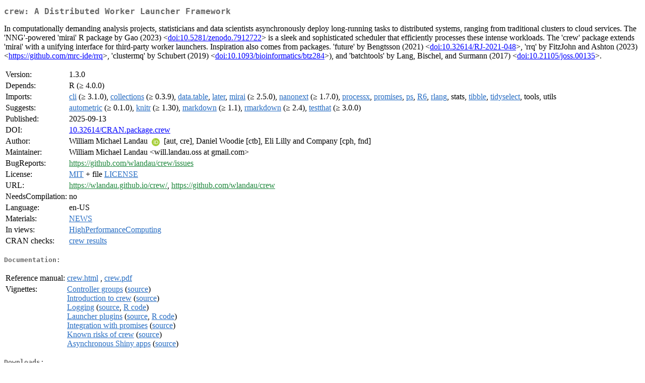

--- FILE ---
content_type: text/html; charset=utf-8
request_url: https://stat.ethz.ch/CRAN/web/packages/crew/index.html
body_size: 11260
content:
<!DOCTYPE html>
<html>
<head>
<title>CRAN: Package crew</title>
<link rel="canonical" href="https://CRAN.R-project.org/package=crew"/>
<link rel="stylesheet" type="text/css" href="../../CRAN_web.css" />
<meta http-equiv="Content-Type" content="text/html; charset=utf-8" />
<meta name="viewport" content="width=device-width, initial-scale=1.0, user-scalable=yes"/>
<meta name="citation_title" content="A Distributed Worker Launcher Framework [R package crew version 1.3.0]" />
<meta name="citation_author" content="William Michael Landau" />
<meta name="citation_publication_date" content="2025-09-13" />
<meta name="citation_public_url" content="https://CRAN.R-project.org/package=crew" />
<meta name="DC.identifier" content="https://CRAN.R-project.org/package=crew" />
<meta name="DC.publisher" content="Comprehensive R Archive Network (CRAN)" />
<meta name="twitter:card" content="summary" />
<meta property="og:title" content="crew: A Distributed Worker Launcher Framework" />
<meta property="og:description" content="In computationally demanding analysis projects, statisticians and data scientists asynchronously deploy long-running tasks to distributed systems, ranging from traditional clusters to cloud services. The 'NNG'-powered 'mirai' R package by Gao (2023) &amp;lt;&lt;a href=&quot;https://doi.org/10.5281%2Fzenodo.7912722&quot; target=&quot;_top&quot;&gt;doi:10.5281/zenodo.7912722&lt;/a&gt;&amp;gt; is a sleek and sophisticated scheduler that efficiently processes these intense workloads. The 'crew' package extends 'mirai' with a unifying interface for third-party worker launchers. Inspiration also comes from packages. 'future' by Bengtsson (2021) &amp;lt;&lt;a href=&quot;https://doi.org/10.32614%2FRJ-2021-048&quot; target=&quot;_top&quot;&gt;doi:10.32614/RJ-2021-048&lt;/a&gt;&amp;gt;, 'rrq' by FitzJohn and Ashton (2023) &amp;lt;&lt;a href=&quot;https://github.com/mrc-ide/rrq&quot; target=&quot;_top&quot;&gt;https://github.com/mrc-ide/rrq&lt;/a&gt;&amp;gt;, 'clustermq' by Schubert (2019) &amp;lt;&lt;a href=&quot;https://doi.org/10.1093%2Fbioinformatics%2Fbtz284&quot; target=&quot;_top&quot;&gt;doi:10.1093/bioinformatics/btz284&lt;/a&gt;&amp;gt;), and 'batchtools' by Lang, Bischel, and Surmann (2017) &amp;lt;&lt;a href=&quot;https://doi.org/10.21105%2Fjoss.00135&quot; target=&quot;_top&quot;&gt;doi:10.21105/joss.00135&lt;/a&gt;&amp;gt;." />
<meta property="og:image" content="https://CRAN.R-project.org/CRANlogo.png" />
<meta property="og:type" content="website" />
<meta property="og:url" content="https://CRAN.R-project.org/package=crew" />
<style type="text/css">
  table td { vertical-align: top; }
</style>
</head>
<body>
<div class="container">
<h2>crew: A Distributed Worker Launcher Framework</h2>
<p>In computationally demanding analysis projects,
  statisticians and data scientists asynchronously
  deploy long-running tasks to distributed systems,
  ranging from traditional clusters to cloud services.
  The 'NNG'-powered 'mirai' R package by Gao (2023)
  &lt;<a href="https://doi.org/10.5281%2Fzenodo.7912722" target="_top">doi:10.5281/zenodo.7912722</a>&gt; is a sleek
  and sophisticated scheduler that
  efficiently processes these intense workloads.
  The 'crew' package extends 'mirai' with a unifying
  interface for third-party worker launchers.
  Inspiration also comes from packages.
  'future' by Bengtsson (2021) &lt;<a href="https://doi.org/10.32614%2FRJ-2021-048" target="_top">doi:10.32614/RJ-2021-048</a>&gt;,
  'rrq' by FitzJohn and Ashton (2023) &lt;<a href="https://github.com/mrc-ide/rrq" target="_top">https://github.com/mrc-ide/rrq</a>&gt;,
  'clustermq' by Schubert (2019) &lt;<a href="https://doi.org/10.1093%2Fbioinformatics%2Fbtz284" target="_top">doi:10.1093/bioinformatics/btz284</a>&gt;),
  and 'batchtools' by Lang, Bischel, and Surmann (2017)
  &lt;<a href="https://doi.org/10.21105%2Fjoss.00135" target="_top">doi:10.21105/joss.00135</a>&gt;.</p>
<table>
<tr>
<td>Version:</td>
<td>1.3.0</td>
</tr>
<tr>
<td>Depends:</td>
<td>R (&ge; 4.0.0)</td>
</tr>
<tr>
<td>Imports:</td>
<td><a href="../cli/index.html"><span class="CRAN">cli</span></a> (&ge; 3.1.0), <a href="../collections/index.html"><span class="CRAN">collections</span></a> (&ge; 0.3.9), <a href="../data.table/index.html"><span class="CRAN">data.table</span></a>, <a href="../later/index.html"><span class="CRAN">later</span></a>, <a href="../mirai/index.html"><span class="CRAN">mirai</span></a> (&ge; 2.5.0), <a href="../nanonext/index.html"><span class="CRAN">nanonext</span></a> (&ge; 1.7.0), <a href="../processx/index.html"><span class="CRAN">processx</span></a>, <a href="../promises/index.html"><span class="CRAN">promises</span></a>, <a href="../ps/index.html"><span class="CRAN">ps</span></a>, <a href="../R6/index.html"><span class="CRAN">R6</span></a>, <a href="../rlang/index.html"><span class="CRAN">rlang</span></a>, stats, <a href="../tibble/index.html"><span class="CRAN">tibble</span></a>, <a href="../tidyselect/index.html"><span class="CRAN">tidyselect</span></a>, tools, utils</td>
</tr>
<tr>
<td>Suggests:</td>
<td><a href="../autometric/index.html"><span class="CRAN">autometric</span></a> (&ge; 0.1.0), <a href="../knitr/index.html"><span class="CRAN">knitr</span></a> (&ge; 1.30), <a href="../markdown/index.html"><span class="CRAN">markdown</span></a> (&ge; 1.1), <a href="../rmarkdown/index.html"><span class="CRAN">rmarkdown</span></a> (&ge; 2.4), <a href="../testthat/index.html"><span class="CRAN">testthat</span></a> (&ge; 3.0.0)</td>
</tr>
<tr>
<td>Published:</td>
<td>2025-09-13</td>
</tr>
<tr>
<td>DOI:</td>
<td><a href="https://doi.org/10.32614/CRAN.package.crew">10.32614/CRAN.package.crew</a></td>
</tr>
<tr>
<td>Author:</td>
<td>William Michael Landau
    <a href="https://orcid.org/0000-0003-1878-3253" target="_top"><img alt="ORCID iD" src="../../orcid.svg" style="width:16px; height:16px; margin-left:4px; margin-right:4px; vertical-align:middle" /></a> [aut, cre],
  Daniel Woodie [ctb],
  Eli Lilly and Company [cph, fnd]</td>
</tr>
<tr>
<td>Maintainer:</td>
<td>William Michael Landau  &#x3c;&#x77;&#x69;&#x6c;&#x6c;&#x2e;&#x6c;&#x61;&#x6e;&#x64;&#x61;&#x75;&#x2e;&#x6f;&#x73;&#x73;&#x20;&#x61;&#x74;&#x20;&#x67;&#x6d;&#x61;&#x69;&#x6c;&#x2e;&#x63;&#x6f;&#x6d;&#x3e;</td>
</tr>
<tr>
<td>BugReports:</td>
<td><a href="https://github.com/wlandau/crew/issues" target="_top"><span class="GitHub">https://github.com/wlandau/crew/issues</span></a></td>
</tr>
<tr>
<td>License:</td>
<td><a href="../../licenses/MIT"><span class="CRAN">MIT</span></a> + file <a href="LICENSE"><span class="CRAN">LICENSE</span></a></td>
</tr>
<tr>
<td>URL:</td>
<td><a href="https://wlandau.github.io/crew/" target="_top"><span class="GitHub">https://wlandau.github.io/crew/</span></a>, <a href="https://github.com/wlandau/crew" target="_top"><span class="GitHub">https://github.com/wlandau/crew</span></a></td>
</tr>
<tr>
<td>NeedsCompilation:</td>
<td>no</td>
</tr>
<tr>
<td>Language:</td>
<td>en-US</td>
</tr>
<tr>
<td>Materials:</td>
<td><a href="news/news.html"><span class="CRAN">NEWS</span></a> </td>
</tr>
<tr>
<td>In&nbsp;views:</td>
<td><a href="../../views/HighPerformanceComputing.html"><span class="CRAN">HighPerformanceComputing</span></a></td>
</tr>
<tr>
<td>CRAN&nbsp;checks:</td>
<td><a href="../../checks/check_results_crew.html"><span class="CRAN">crew results</span></a></td>
</tr>
</table>
<h4>Documentation:</h4>
<table>
<tr>
<td>Reference&nbsp;manual:</td>
<td>
 <a href="refman/crew.html"><span class="CRAN">crew.html</span></a> ,  <a href="crew.pdf"><span class="CRAN">crew.pdf</span></a> 
</td>
</tr>
<tr>
<td>Vignettes:</td>
<td>
<a href="vignettes/groups.html"><span class="CRAN">Controller groups</span></a> (<a href="vignettes/groups.Rmd" type="text/plain; charset=utf-8"><span class="CRAN">source</span></a>)<br/>
<a href="vignettes/introduction.html"><span class="CRAN">Introduction to crew</span></a> (<a href="vignettes/introduction.Rmd" type="text/plain; charset=utf-8"><span class="CRAN">source</span></a>)<br/>
<a href="vignettes/logging.html"><span class="CRAN">Logging</span></a> (<a href="vignettes/logging.Rmd" type="text/plain; charset=utf-8"><span class="CRAN">source</span></a>, <a href="vignettes/logging.R" type="text/plain; charset=utf-8"><span class="CRAN">R code</span></a>)<br/>
<a href="vignettes/plugins.html"><span class="CRAN">Launcher plugins</span></a> (<a href="vignettes/plugins.Rmd" type="text/plain; charset=utf-8"><span class="CRAN">source</span></a>, <a href="vignettes/plugins.R" type="text/plain; charset=utf-8"><span class="CRAN">R code</span></a>)<br/>
<a href="vignettes/promises.html"><span class="CRAN">Integration with promises</span></a> (<a href="vignettes/promises.Rmd" type="text/plain; charset=utf-8"><span class="CRAN">source</span></a>)<br/>
<a href="vignettes/risks.html"><span class="CRAN">Known risks of crew</span></a> (<a href="vignettes/risks.Rmd" type="text/plain; charset=utf-8"><span class="CRAN">source</span></a>)<br/>
<a href="vignettes/shiny.html"><span class="CRAN">Asynchronous Shiny apps</span></a> (<a href="vignettes/shiny.Rmd" type="text/plain; charset=utf-8"><span class="CRAN">source</span></a>)<br/>
</td>
</tr>
</table>
<h4>Downloads:</h4>
<table>
<tr>
<td> Package&nbsp;source: </td>
<td> <a href="../../../src/contrib/crew_1.3.0.tar.gz"> <span class="CRAN"> crew_1.3.0.tar.gz </span> </a> </td>
</tr>
<tr>
<td> Windows&nbsp;binaries: </td>
<td> r-devel: <a href="../../../bin/windows/contrib/4.6/crew_1.3.0.zip"><span class="CRAN">crew_1.3.0.zip</span></a>, r-release: <a href="../../../bin/windows/contrib/4.5/crew_1.3.0.zip"><span class="CRAN">crew_1.3.0.zip</span></a>, r-oldrel: <a href="../../../bin/windows/contrib/4.4/crew_1.3.0.zip"><span class="CRAN">crew_1.3.0.zip</span></a> </td>
</tr>
<tr>
<td> macOS&nbsp;binaries: </td>
<td> r-release (arm64): <a href="../../../bin/macosx/big-sur-arm64/contrib/4.5/crew_1.3.0.tgz"><span class="CRAN">crew_1.3.0.tgz</span></a>, r-oldrel (arm64): <a href="../../../bin/macosx/big-sur-arm64/contrib/4.4/crew_1.3.0.tgz"><span class="CRAN">crew_1.3.0.tgz</span></a>, r-release (x86_64): <a href="../../../bin/macosx/big-sur-x86_64/contrib/4.5/crew_1.3.0.tgz"><span class="CRAN">crew_1.3.0.tgz</span></a>, r-oldrel (x86_64): <a href="../../../bin/macosx/big-sur-x86_64/contrib/4.4/crew_1.3.0.tgz"><span class="CRAN">crew_1.3.0.tgz</span></a> </td>
</tr>
<tr>
<td> Old&nbsp;sources: </td>
<td> <a href="https://CRAN.R-project.org/src/contrib/Archive/crew"> <span class="CRAN"> crew archive </span> </a> </td>
</tr>
</table>
<h4>Reverse dependencies:</h4>
<table>
<tr>
<td>Reverse&nbsp;imports:</td>
<td><a href="../crew.aws.batch/index.html"><span class="CRAN">crew.aws.batch</span></a>, <a href="../crew.cluster/index.html"><span class="CRAN">crew.cluster</span></a>, <a href="https://www.bioconductor.org/packages/release/bioc/html/FLAMES.html" target="_top"><span class="BioC">FLAMES</span></a></td>
</tr>
<tr>
<td>Reverse&nbsp;suggests:</td>
<td><a href="../geotargets/index.html"><span class="CRAN">geotargets</span></a>, <a href="../targets/index.html"><span class="CRAN">targets</span></a></td>
</tr>
</table>
<h4>Linking:</h4>
<p>Please use the canonical form
<a href="https://CRAN.R-project.org/package=crew"><span class="CRAN"><samp>https://CRAN.R-project.org/package=crew</samp></span></a>
to link to this page.</p>
</div>
</body>
</html>
